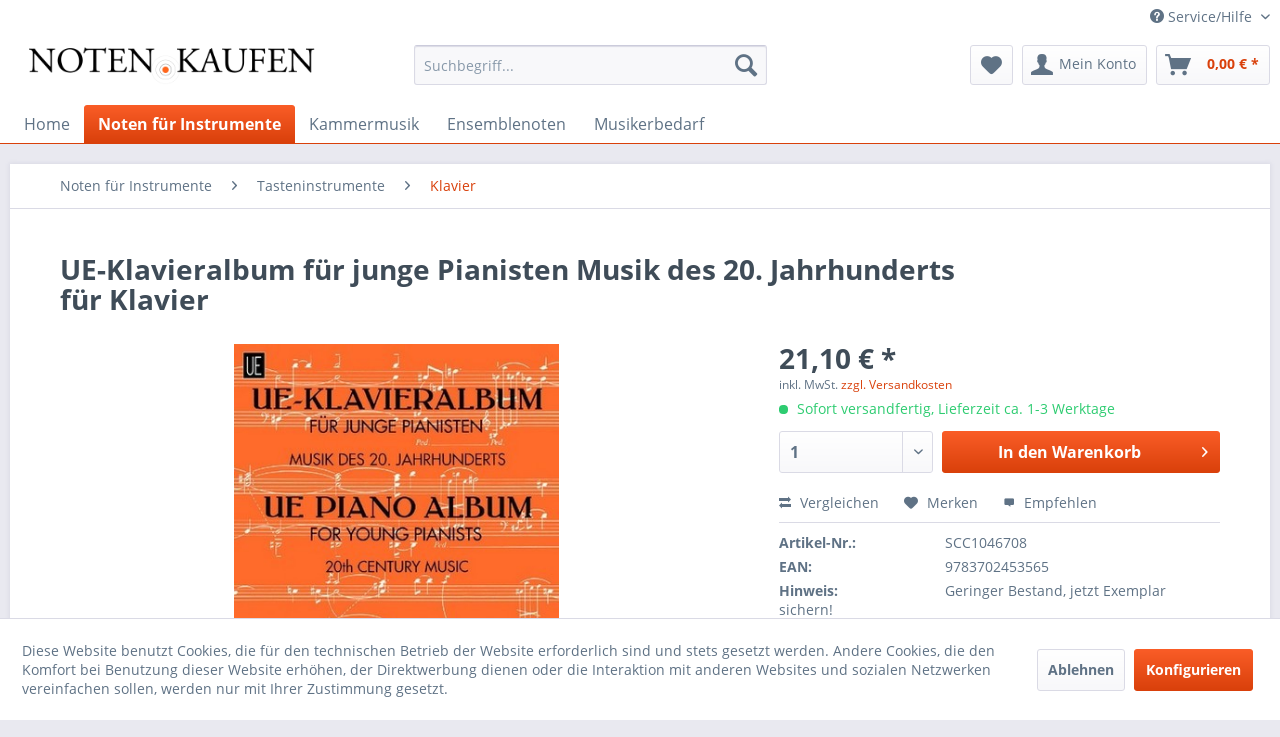

--- FILE ---
content_type: text/html; charset=UTF-8
request_url: https://noten.kaufen/artikel/ue-klavieralbum-fuer-junge-pianisten-musik-des-20.-jahrhunderts-fuer-klavier
body_size: 11982
content:
<!DOCTYPE html> <html class="no-js" lang="de" itemscope="itemscope" itemtype="https://schema.org/WebPage"> <head> <meta charset="utf-8"><script>window.dataLayer = window.dataLayer || [];</script><script>window.dataLayer.push({"ecommerce":{"detail":{"actionField":{"list":"Klavier"},"products":[{"name":"UE-Klavieralbum f\u00fcr junge Pianisten Musik des 20. Jahrhunderts f\u00fcr Klavier","id":"SCC1046708","price":"21.1","brand":"Universal Edition","category":"Klavier","variant":""}]},"currencyCode":"EUR"},"google_tag_params":{"ecomm_pagetype":"product","ecomm_prodid":"SCC1046708"}});</script><!-- WbmTagManager -->
<script>
(function(w,d,s,l,i){w[l]=w[l]||[];w[l].push({'gtm.start':new Date().getTime(),event:'gtm.js'});var f=d.getElementsByTagName(s)[0],j=d.createElement(s),dl=l!='dataLayer'?'&l='+l:'';j.async=true;j.src='https://www.googletagmanager.com/gtm.js?id='+i+dl+'';f.parentNode.insertBefore(j,f);})(window,document,'script','dataLayer','GTM-M6GJ955');
</script>
<!-- End WbmTagManager --> <meta name="author" content="" /> <meta name="robots" content="index,follow" /> <meta name="revisit-after" content="15 days" /> <meta name="keywords" content="op., klavierstuecke, nr., kleine, harp Roggenkamp, toene-, ii, v Ostinato Zwoelftonwerk Kubiniana Klavierstuecke, fuer, kinder, solche 5, peter, finger, arinuschka Aeolian, op.1, 16, notations Brin Nr., 2&amp;lt;, i-iv Varationen, gesundung" /> <meta name="description" content="Großer SALE &gt;&gt; bis zu 40% Rabatt auf Noten und Musikerbedarf! JETZT stöbern!" /> <meta property="og:type" content="product" /> <meta property="og:site_name" content="NOTEN.KAUFEN" /> <meta property="og:url" content="https://noten.kaufen/artikel/ue-klavieralbum-fuer-junge-pianisten-musik-des-20.-jahrhunderts-fuer-klavier" /> <meta property="og:title" content="UE-Klavieralbum für junge Pianisten Musik des 20. Jahrhunderts für Klavier" /> <meta property="og:description" content="6 kleine klavierstuecke op. 19 :nr.ii und vi 9 kleine klavierstuecke 7 klavierstuecke op. 11 Kinderstuecke 11 pezzi infantili : omaggio a…" /> <meta property="og:image" content="https://noten.kaufen/media/image/78/17/49/_050766427.jpg" /> <meta property="product:brand" content="Universal Edition" /> <meta property="product:price" content="21,10" /> <meta property="product:product_link" content="https://noten.kaufen/artikel/ue-klavieralbum-fuer-junge-pianisten-musik-des-20.-jahrhunderts-fuer-klavier" /> <meta name="twitter:card" content="product" /> <meta name="twitter:site" content="NOTEN.KAUFEN" /> <meta name="twitter:title" content="UE-Klavieralbum für junge Pianisten Musik des 20. Jahrhunderts für Klavier" /> <meta name="twitter:description" content="6 kleine klavierstuecke op. 19 :nr.ii und vi 9 kleine klavierstuecke 7 klavierstuecke op. 11 Kinderstuecke 11 pezzi infantili : omaggio a…" /> <meta name="twitter:image" content="https://noten.kaufen/media/image/78/17/49/_050766427.jpg" /> <meta itemprop="copyrightHolder" content="NOTEN.KAUFEN" /> <meta itemprop="copyrightYear" content="2014" /> <meta itemprop="isFamilyFriendly" content="True" /> <meta itemprop="image" content="https://noten.kaufen/media/image/04/a7/aa/NK-shoplogo.png" /> <meta name="viewport" content="width=device-width, initial-scale=1.0"> <meta name="mobile-web-app-capable" content="yes"> <meta name="apple-mobile-web-app-title" content="NOTEN.KAUFEN"> <meta name="apple-mobile-web-app-capable" content="yes"> <meta name="apple-mobile-web-app-status-bar-style" content="default"> <link rel="apple-touch-icon-precomposed" href="https://noten.kaufen/media/image/8b/4f/80/favicon-32x32.png"> <link rel="shortcut icon" href="https://noten.kaufen/media/image/8b/4f/80/favicon-32x32.png"> <meta name="msapplication-navbutton-color" content="#D9400B" /> <meta name="application-name" content="NOTEN.KAUFEN" /> <meta name="msapplication-starturl" content="https://noten.kaufen/" /> <meta name="msapplication-window" content="width=1024;height=768" /> <meta name="msapplication-TileImage" content="https://noten.kaufen/media/image/8b/4f/80/favicon-32x32.png"> <meta name="msapplication-TileColor" content="#D9400B"> <meta name="theme-color" content="#D9400B" /> <link rel="canonical" href="https://noten.kaufen/artikel/ue-klavieralbum-fuer-junge-pianisten-musik-des-20.-jahrhunderts-fuer-klavier" /> <title itemprop="name">UE-Klavieralbum für junge Pianisten Musik des 20. Jahrhunderts für Klavier | Klavier | Tasteninstrumente | Noten für Instrumente | NOTEN.KAUFEN</title> <link href="/web/cache/1747080305_297b886f3fbafa43cb4135d848084dfd.css" media="all" rel="stylesheet" type="text/css" /> </head> <body class="is--ctl-detail is--act-index" ><!-- WbmTagManager (noscript) -->
<noscript><iframe src="https://www.googletagmanager.com/ns.html?id=GTM-M6GJ955"
            height="0" width="0" style="display:none;visibility:hidden"></iframe></noscript>
<!-- End WbmTagManager (noscript) --> <div class="page-wrap"> <noscript class="noscript-main"> <div class="alert is--warning"> <div class="alert--icon"> <i class="icon--element icon--warning"></i> </div> <div class="alert--content"> Um NOTEN.KAUFEN in vollem Umfang nutzen zu k&ouml;nnen, empfehlen wir Ihnen Javascript in Ihrem Browser zu aktiveren. </div> </div> </noscript> <header class="header-main"> <div class="top-bar"> <div class="container block-group"> <nav class="top-bar--navigation block" role="menubar"> <div class="navigation--entry entry--compare is--hidden" role="menuitem" aria-haspopup="true" data-drop-down-menu="true"> </div> <div class="navigation--entry entry--service has--drop-down" role="menuitem" aria-haspopup="true" data-drop-down-menu="true"> <i class="icon--service"></i> Service/Hilfe <ul class="service--list is--rounded" role="menu"> <li class="service--entry" role="menuitem"> <a class="service--link" href="javascript:openCookieConsentManager()" title="Cookie-Einstellungen" > Cookie-Einstellungen </a> </li> <li class="service--entry" role="menuitem"> <a class="service--link" href="https://noten.kaufen/ueber-uns" title="Über uns" > Über uns </a> </li> <li class="service--entry" role="menuitem"> <a class="service--link" href="https://noten.kaufen/versand-und-zahlungsbedingungen" title="Versand und Zahlungsbedingungen" > Versand und Zahlungsbedingungen </a> </li> <li class="service--entry" role="menuitem"> <a class="service--link" href="https://noten.kaufen/widerrufsrecht" title="Widerrufsrecht" > Widerrufsrecht </a> </li> <li class="service--entry" role="menuitem"> <a class="service--link" href="https://noten.kaufen/datenschutz" title="Datenschutz" > Datenschutz </a> </li> <li class="service--entry" role="menuitem"> <a class="service--link" href="https://noten.kaufen/agb" title="AGB" > AGB </a> </li> <li class="service--entry" role="menuitem"> <a class="service--link" href="https://noten.kaufen/impressum" title="Impressum" > Impressum </a> </li> </ul> </div> </nav> </div> </div> <div class="container header--navigation"> <div class="logo-main block-group" role="banner"> <div class="logo--shop block"> <a class="logo--link" href="https://noten.kaufen/" title="NOTEN.KAUFEN - zur Startseite wechseln"> <picture> <source srcset="https://noten.kaufen/media/image/04/a7/aa/NK-shoplogo.png" media="(min-width: 78.75em)"> <source srcset="https://noten.kaufen/media/image/04/a7/aa/NK-shoplogo.png" media="(min-width: 64em)"> <source srcset="https://noten.kaufen/media/image/04/a7/aa/NK-shoplogo.png" media="(min-width: 48em)"> <img srcset="https://noten.kaufen/media/image/04/a7/aa/NK-shoplogo.png" alt="NOTEN.KAUFEN - zur Startseite wechseln" /> </picture> </a> </div> </div> <nav class="shop--navigation block-group"> <ul class="navigation--list block-group" role="menubar"> <li class="navigation--entry entry--menu-left" role="menuitem"> <a class="entry--link entry--trigger btn is--icon-left" href="#offcanvas--left" data-offcanvas="true" data-offCanvasSelector=".sidebar-main" aria-label="Menü"> <i class="icon--menu"></i> Menü </a> </li> <li class="navigation--entry entry--search" role="menuitem" data-search="true" aria-haspopup="true" data-minLength="3"> <a class="btn entry--link entry--trigger" href="#show-hide--search" title="Suche anzeigen / schließen" aria-label="Suche anzeigen / schließen"> <i class="icon--search"></i> <span class="search--display">Suchen</span> </a> <form action="/search" method="get" class="main-search--form"> <input type="search" name="sSearch" aria-label="Suchbegriff..." class="main-search--field" autocomplete="off" autocapitalize="off" placeholder="Suchbegriff..." maxlength="30" /> <button type="submit" class="main-search--button" aria-label="Suchen"> <i class="icon--search"></i> <span class="main-search--text">Suchen</span> </button> <div class="form--ajax-loader">&nbsp;</div> </form> <div class="main-search--results"></div> </li> <li class="navigation--entry entry--notepad" role="menuitem"> <a href="https://noten.kaufen/note" title="Merkzettel" aria-label="Merkzettel" class="btn"> <i class="icon--heart"></i> </a> </li> <li class="navigation--entry entry--account" role="menuitem" data-offcanvas="true" data-offCanvasSelector=".account--dropdown-navigation"> <a href="https://noten.kaufen/account" title="Mein Konto" aria-label="Mein Konto" class="btn is--icon-left entry--link account--link"> <i class="icon--account"></i> <span class="account--display"> Mein Konto </span> </a> </li> <li class="navigation--entry entry--cart" role="menuitem"> <a class="btn is--icon-left cart--link" href="https://noten.kaufen/checkout/cart" title="Warenkorb" aria-label="Warenkorb"> <span class="cart--display"> Warenkorb </span> <span class="badge is--primary is--minimal cart--quantity is--hidden">0</span> <i class="icon--basket"></i> <span class="cart--amount"> 0,00&nbsp;&euro; * </span> </a> <div class="ajax-loader">&nbsp;</div> </li> </ul> </nav> <div class="container--ajax-cart" data-collapse-cart="true" data-displayMode="offcanvas"></div> </div> </header> <nav class="navigation-main"> <div class="container" data-menu-scroller="true" data-listSelector=".navigation--list.container" data-viewPortSelector=".navigation--list-wrapper"> <div class="navigation--list-wrapper"> <ul class="navigation--list container" role="menubar" itemscope="itemscope" itemtype="https://schema.org/SiteNavigationElement"> <li class="navigation--entry is--home" role="menuitem"><a class="navigation--link is--first" href="https://noten.kaufen/" title="Home" aria-label="Home" itemprop="url"><span itemprop="name">Home</span></a></li><li class="navigation--entry is--active" role="menuitem"><a class="navigation--link is--active" href="https://noten.kaufen/noten-fuer-instrumente/" title="Noten für Instrumente" aria-label="Noten für Instrumente" itemprop="url"><span itemprop="name">Noten für Instrumente</span></a></li><li class="navigation--entry" role="menuitem"><a class="navigation--link" href="https://noten.kaufen/kammermusik/" title="Kammermusik" aria-label="Kammermusik" itemprop="url"><span itemprop="name">Kammermusik</span></a></li><li class="navigation--entry" role="menuitem"><a class="navigation--link" href="https://noten.kaufen/ensemblenoten/" title="Ensemblenoten" aria-label="Ensemblenoten" itemprop="url"><span itemprop="name">Ensemblenoten</span></a></li><li class="navigation--entry" role="menuitem"><a class="navigation--link" href="https://noten.kaufen/musikerbedarf/" title="Musikerbedarf" aria-label="Musikerbedarf" itemprop="url"><span itemprop="name">Musikerbedarf</span></a></li> </ul> </div> </div> </nav> <section class="content-main container block-group"> <nav class="content--breadcrumb block"> <ul class="breadcrumb--list" role="menu" itemscope itemtype="https://schema.org/BreadcrumbList"> <li role="menuitem" class="breadcrumb--entry" itemprop="itemListElement" itemscope itemtype="https://schema.org/ListItem"> <a class="breadcrumb--link" href="https://noten.kaufen/noten-fuer-instrumente/" title="Noten für Instrumente" itemprop="item"> <link itemprop="url" href="https://noten.kaufen/noten-fuer-instrumente/" /> <span class="breadcrumb--title" itemprop="name">Noten für Instrumente</span> </a> <meta itemprop="position" content="0" /> </li> <li role="none" class="breadcrumb--separator"> <i class="icon--arrow-right"></i> </li> <li role="menuitem" class="breadcrumb--entry" itemprop="itemListElement" itemscope itemtype="https://schema.org/ListItem"> <a class="breadcrumb--link" href="https://noten.kaufen/noten-fuer-instrumente/tasteninstrumente/" title="Tasteninstrumente" itemprop="item"> <link itemprop="url" href="https://noten.kaufen/noten-fuer-instrumente/tasteninstrumente/" /> <span class="breadcrumb--title" itemprop="name">Tasteninstrumente</span> </a> <meta itemprop="position" content="1" /> </li> <li role="none" class="breadcrumb--separator"> <i class="icon--arrow-right"></i> </li> <li role="menuitem" class="breadcrumb--entry is--active" itemprop="itemListElement" itemscope itemtype="https://schema.org/ListItem"> <a class="breadcrumb--link" href="https://noten.kaufen/noten-fuer-instrumente/tasteninstrumente/klavier/" title="Klavier" itemprop="item"> <link itemprop="url" href="https://noten.kaufen/noten-fuer-instrumente/tasteninstrumente/klavier/" /> <span class="breadcrumb--title" itemprop="name">Klavier</span> </a> <meta itemprop="position" content="2" /> </li> </ul> </nav> <div class="content-main--inner"> <div id='cookie-consent' class='off-canvas is--left block-transition' data-cookie-consent-manager='true'> <div class='cookie-consent--header cookie-consent--close'> Cookie-Einstellungen <i class="icon--arrow-right"></i> </div> <div class='cookie-consent--description'> Diese Website benutzt Cookies, die für den technischen Betrieb der Website erforderlich sind und stets gesetzt werden. Andere Cookies, die den Komfort bei Benutzung dieser Website erhöhen, der Direktwerbung dienen oder die Interaktion mit anderen Websites und sozialen Netzwerken vereinfachen sollen, werden nur mit Ihrer Zustimmung gesetzt. </div> <div class='cookie-consent--configuration'> <div class='cookie-consent--configuration-header'> <div class='cookie-consent--configuration-header-text'>Konfiguration</div> </div> <div class='cookie-consent--configuration-main'> <div class='cookie-consent--group'> <input type="hidden" class="cookie-consent--group-name" value="technical" /> <label class="cookie-consent--group-state cookie-consent--state-input cookie-consent--required"> <input type="checkbox" name="technical-state" class="cookie-consent--group-state-input" disabled="disabled" checked="checked"/> <span class="cookie-consent--state-input-element"></span> </label> <div class='cookie-consent--group-title' data-collapse-panel='true' data-contentSiblingSelector=".cookie-consent--group-container"> <div class="cookie-consent--group-title-label cookie-consent--state-label"> Technisch erforderlich </div> <span class="cookie-consent--group-arrow is-icon--right"> <i class="icon--arrow-right"></i> </span> </div> <div class='cookie-consent--group-container'> <div class='cookie-consent--group-description'> Diese Cookies sind für die Grundfunktionen des Shops notwendig. </div> <div class='cookie-consent--cookies-container'> <div class='cookie-consent--cookie'> <input type="hidden" class="cookie-consent--cookie-name" value="cookieDeclined" /> <label class="cookie-consent--cookie-state cookie-consent--state-input cookie-consent--required"> <input type="checkbox" name="cookieDeclined-state" class="cookie-consent--cookie-state-input" disabled="disabled" checked="checked" /> <span class="cookie-consent--state-input-element"></span> </label> <div class='cookie--label cookie-consent--state-label'> "Alle Cookies ablehnen" Cookie </div> </div> <div class='cookie-consent--cookie'> <input type="hidden" class="cookie-consent--cookie-name" value="allowCookie" /> <label class="cookie-consent--cookie-state cookie-consent--state-input cookie-consent--required"> <input type="checkbox" name="allowCookie-state" class="cookie-consent--cookie-state-input" disabled="disabled" checked="checked" /> <span class="cookie-consent--state-input-element"></span> </label> <div class='cookie--label cookie-consent--state-label'> "Alle Cookies annehmen" Cookie </div> </div> <div class='cookie-consent--cookie'> <input type="hidden" class="cookie-consent--cookie-name" value="shop" /> <label class="cookie-consent--cookie-state cookie-consent--state-input cookie-consent--required"> <input type="checkbox" name="shop-state" class="cookie-consent--cookie-state-input" disabled="disabled" checked="checked" /> <span class="cookie-consent--state-input-element"></span> </label> <div class='cookie--label cookie-consent--state-label'> Ausgewählter Shop </div> </div> <div class='cookie-consent--cookie'> <input type="hidden" class="cookie-consent--cookie-name" value="csrf_token" /> <label class="cookie-consent--cookie-state cookie-consent--state-input cookie-consent--required"> <input type="checkbox" name="csrf_token-state" class="cookie-consent--cookie-state-input" disabled="disabled" checked="checked" /> <span class="cookie-consent--state-input-element"></span> </label> <div class='cookie--label cookie-consent--state-label'> CSRF-Token </div> </div> <div class='cookie-consent--cookie'> <input type="hidden" class="cookie-consent--cookie-name" value="cookiePreferences" /> <label class="cookie-consent--cookie-state cookie-consent--state-input cookie-consent--required"> <input type="checkbox" name="cookiePreferences-state" class="cookie-consent--cookie-state-input" disabled="disabled" checked="checked" /> <span class="cookie-consent--state-input-element"></span> </label> <div class='cookie--label cookie-consent--state-label'> Cookie-Einstellungen </div> </div> <div class='cookie-consent--cookie'> <input type="hidden" class="cookie-consent--cookie-name" value="x-cache-context-hash" /> <label class="cookie-consent--cookie-state cookie-consent--state-input cookie-consent--required"> <input type="checkbox" name="x-cache-context-hash-state" class="cookie-consent--cookie-state-input" disabled="disabled" checked="checked" /> <span class="cookie-consent--state-input-element"></span> </label> <div class='cookie--label cookie-consent--state-label'> Individuelle Preise </div> </div> <div class='cookie-consent--cookie'> <input type="hidden" class="cookie-consent--cookie-name" value="nocache" /> <label class="cookie-consent--cookie-state cookie-consent--state-input cookie-consent--required"> <input type="checkbox" name="nocache-state" class="cookie-consent--cookie-state-input" disabled="disabled" checked="checked" /> <span class="cookie-consent--state-input-element"></span> </label> <div class='cookie--label cookie-consent--state-label'> Kundenspezifisches Caching </div> </div> <div class='cookie-consent--cookie'> <input type="hidden" class="cookie-consent--cookie-name" value="paypal-cookies" /> <label class="cookie-consent--cookie-state cookie-consent--state-input cookie-consent--required"> <input type="checkbox" name="paypal-cookies-state" class="cookie-consent--cookie-state-input" disabled="disabled" checked="checked" /> <span class="cookie-consent--state-input-element"></span> </label> <div class='cookie--label cookie-consent--state-label'> PayPal-Zahlungen </div> </div> <div class='cookie-consent--cookie'> <input type="hidden" class="cookie-consent--cookie-name" value="session" /> <label class="cookie-consent--cookie-state cookie-consent--state-input cookie-consent--required"> <input type="checkbox" name="session-state" class="cookie-consent--cookie-state-input" disabled="disabled" checked="checked" /> <span class="cookie-consent--state-input-element"></span> </label> <div class='cookie--label cookie-consent--state-label'> Session </div> </div> <div class='cookie-consent--cookie'> <input type="hidden" class="cookie-consent--cookie-name" value="currency" /> <label class="cookie-consent--cookie-state cookie-consent--state-input cookie-consent--required"> <input type="checkbox" name="currency-state" class="cookie-consent--cookie-state-input" disabled="disabled" checked="checked" /> <span class="cookie-consent--state-input-element"></span> </label> <div class='cookie--label cookie-consent--state-label'> Währungswechsel </div> </div> </div> </div> </div> <div class='cookie-consent--group'> <input type="hidden" class="cookie-consent--group-name" value="comfort" /> <label class="cookie-consent--group-state cookie-consent--state-input"> <input type="checkbox" name="comfort-state" class="cookie-consent--group-state-input"/> <span class="cookie-consent--state-input-element"></span> </label> <div class='cookie-consent--group-title' data-collapse-panel='true' data-contentSiblingSelector=".cookie-consent--group-container"> <div class="cookie-consent--group-title-label cookie-consent--state-label"> Komfortfunktionen </div> <span class="cookie-consent--group-arrow is-icon--right"> <i class="icon--arrow-right"></i> </span> </div> <div class='cookie-consent--group-container'> <div class='cookie-consent--group-description'> Diese Cookies werden genutzt um das Einkaufserlebnis noch ansprechender zu gestalten, beispielsweise für die Wiedererkennung des Besuchers. </div> <div class='cookie-consent--cookies-container'> <div class='cookie-consent--cookie'> <input type="hidden" class="cookie-consent--cookie-name" value="sUniqueID" /> <label class="cookie-consent--cookie-state cookie-consent--state-input"> <input type="checkbox" name="sUniqueID-state" class="cookie-consent--cookie-state-input" /> <span class="cookie-consent--state-input-element"></span> </label> <div class='cookie--label cookie-consent--state-label'> Merkzettel </div> </div> </div> </div> </div> <div class='cookie-consent--group'> <input type="hidden" class="cookie-consent--group-name" value="statistics" /> <label class="cookie-consent--group-state cookie-consent--state-input"> <input type="checkbox" name="statistics-state" class="cookie-consent--group-state-input"/> <span class="cookie-consent--state-input-element"></span> </label> <div class='cookie-consent--group-title' data-collapse-panel='true' data-contentSiblingSelector=".cookie-consent--group-container"> <div class="cookie-consent--group-title-label cookie-consent--state-label"> Statistik & Tracking </div> <span class="cookie-consent--group-arrow is-icon--right"> <i class="icon--arrow-right"></i> </span> </div> <div class='cookie-consent--group-container'> <div class='cookie-consent--cookies-container'> <div class='cookie-consent--cookie'> <input type="hidden" class="cookie-consent--cookie-name" value="x-ua-device" /> <label class="cookie-consent--cookie-state cookie-consent--state-input"> <input type="checkbox" name="x-ua-device-state" class="cookie-consent--cookie-state-input" /> <span class="cookie-consent--state-input-element"></span> </label> <div class='cookie--label cookie-consent--state-label'> Endgeräteerkennung </div> </div> <div class='cookie-consent--cookie'> <input type="hidden" class="cookie-consent--cookie-name" value="partner" /> <label class="cookie-consent--cookie-state cookie-consent--state-input"> <input type="checkbox" name="partner-state" class="cookie-consent--cookie-state-input" /> <span class="cookie-consent--state-input-element"></span> </label> <div class='cookie--label cookie-consent--state-label'> Partnerprogramm </div> </div> </div> </div> </div> </div> </div> <div class="cookie-consent--save"> <input class="cookie-consent--save-button btn is--primary" type="button" value="Einstellungen speichern" /> </div> </div> <aside class="sidebar-main off-canvas"> <div class="navigation--smartphone"> <ul class="navigation--list "> <li class="navigation--entry entry--close-off-canvas"> <a href="#close-categories-menu" title="Menü schließen" class="navigation--link"> Menü schließen <i class="icon--arrow-right"></i> </a> </li> </ul> <div class="mobile--switches"> </div> </div> <div class="sidebar--categories-wrapper" data-subcategory-nav="true" data-mainCategoryId="5" data-categoryId="62" data-fetchUrl="/widgets/listing/getCategory/categoryId/62"> <div class="categories--headline navigation--headline"> Kategorien </div> <div class="sidebar--categories-navigation"> <ul class="sidebar--navigation categories--navigation navigation--list is--drop-down is--level0 is--rounded" role="menu"> <li class="navigation--entry is--active has--sub-categories has--sub-children" role="menuitem"> <a class="navigation--link is--active has--sub-categories link--go-forward" href="https://noten.kaufen/noten-fuer-instrumente/" data-categoryId="8" data-fetchUrl="/widgets/listing/getCategory/categoryId/8" title="Noten für Instrumente" > Noten für Instrumente <span class="is--icon-right"> <i class="icon--arrow-right"></i> </span> </a> <ul class="sidebar--navigation categories--navigation navigation--list is--level1 is--rounded" role="menu"> <li class="navigation--entry" role="menuitem"> <a class="navigation--link" href="https://noten.kaufen/noten-fuer-instrumente/gesang/" data-categoryId="12" data-fetchUrl="/widgets/listing/getCategory/categoryId/12" title="Gesang" > Gesang </a> </li> <li class="navigation--entry" role="menuitem"> <a class="navigation--link" href="https://noten.kaufen/noten-fuer-instrumente/liederbuecher/" data-categoryId="13" data-fetchUrl="/widgets/listing/getCategory/categoryId/13" title="Liederbücher" > Liederbücher </a> </li> <li class="navigation--entry has--sub-children" role="menuitem"> <a class="navigation--link link--go-forward" href="https://noten.kaufen/noten-fuer-instrumente/holzblasinstrumente/" data-categoryId="14" data-fetchUrl="/widgets/listing/getCategory/categoryId/14" title="Holzblasinstrumente" > Holzblasinstrumente <span class="is--icon-right"> <i class="icon--arrow-right"></i> </span> </a> </li> <li class="navigation--entry has--sub-children" role="menuitem"> <a class="navigation--link link--go-forward" href="https://noten.kaufen/noten-fuer-instrumente/blechblasinstrumente/" data-categoryId="15" data-fetchUrl="/widgets/listing/getCategory/categoryId/15" title="Blechblasinstrumente" > Blechblasinstrumente <span class="is--icon-right"> <i class="icon--arrow-right"></i> </span> </a> </li> <li class="navigation--entry is--active has--sub-categories has--sub-children" role="menuitem"> <a class="navigation--link is--active has--sub-categories link--go-forward" href="https://noten.kaufen/noten-fuer-instrumente/tasteninstrumente/" data-categoryId="16" data-fetchUrl="/widgets/listing/getCategory/categoryId/16" title="Tasteninstrumente" > Tasteninstrumente <span class="is--icon-right"> <i class="icon--arrow-right"></i> </span> </a> <ul class="sidebar--navigation categories--navigation navigation--list is--level2 navigation--level-high is--rounded" role="menu"> <li class="navigation--entry is--active" role="menuitem"> <a class="navigation--link is--active" href="https://noten.kaufen/noten-fuer-instrumente/tasteninstrumente/klavier/" data-categoryId="62" data-fetchUrl="/widgets/listing/getCategory/categoryId/62" title="Klavier" > Klavier </a> </li> <li class="navigation--entry" role="menuitem"> <a class="navigation--link" href="https://noten.kaufen/noten-fuer-instrumente/tasteninstrumente/cembalo/" data-categoryId="63" data-fetchUrl="/widgets/listing/getCategory/categoryId/63" title="Cembalo" > Cembalo </a> </li> <li class="navigation--entry" role="menuitem"> <a class="navigation--link" href="https://noten.kaufen/noten-fuer-instrumente/tasteninstrumente/orgel/" data-categoryId="64" data-fetchUrl="/widgets/listing/getCategory/categoryId/64" title="Orgel" > Orgel </a> </li> <li class="navigation--entry" role="menuitem"> <a class="navigation--link" href="https://noten.kaufen/noten-fuer-instrumente/tasteninstrumente/orgel-elektrisch-und-digital/" data-categoryId="65" data-fetchUrl="/widgets/listing/getCategory/categoryId/65" title="Orgel elektrisch und digital" > Orgel elektrisch und digital </a> </li> <li class="navigation--entry" role="menuitem"> <a class="navigation--link" href="https://noten.kaufen/noten-fuer-instrumente/tasteninstrumente/harmonium/" data-categoryId="66" data-fetchUrl="/widgets/listing/getCategory/categoryId/66" title="Harmonium" > Harmonium </a> </li> <li class="navigation--entry" role="menuitem"> <a class="navigation--link" href="https://noten.kaufen/noten-fuer-instrumente/tasteninstrumente/keyboard/" data-categoryId="67" data-fetchUrl="/widgets/listing/getCategory/categoryId/67" title="Keyboard" > Keyboard </a> </li> <li class="navigation--entry" role="menuitem"> <a class="navigation--link" href="https://noten.kaufen/noten-fuer-instrumente/tasteninstrumente/akkordeon/" data-categoryId="68" data-fetchUrl="/widgets/listing/getCategory/categoryId/68" title="Akkordeon" > Akkordeon </a> </li> <li class="navigation--entry" role="menuitem"> <a class="navigation--link" href="https://noten.kaufen/noten-fuer-instrumente/tasteninstrumente/handharmonika/" data-categoryId="69" data-fetchUrl="/widgets/listing/getCategory/categoryId/69" title="Handharmonika" > Handharmonika </a> </li> <li class="navigation--entry" role="menuitem"> <a class="navigation--link" href="https://noten.kaufen/noten-fuer-instrumente/tasteninstrumente/sonstige-tasteninstrumente/" data-categoryId="70" data-fetchUrl="/widgets/listing/getCategory/categoryId/70" title="sonstige Tasteninstrumente" > sonstige Tasteninstrumente </a> </li> </ul> </li> <li class="navigation--entry has--sub-children" role="menuitem"> <a class="navigation--link link--go-forward" href="https://noten.kaufen/noten-fuer-instrumente/streichinstrumente/" data-categoryId="17" data-fetchUrl="/widgets/listing/getCategory/categoryId/17" title="Streichinstrumente" > Streichinstrumente <span class="is--icon-right"> <i class="icon--arrow-right"></i> </span> </a> </li> <li class="navigation--entry has--sub-children" role="menuitem"> <a class="navigation--link link--go-forward" href="https://noten.kaufen/noten-fuer-instrumente/zupfinstrumente/" data-categoryId="18" data-fetchUrl="/widgets/listing/getCategory/categoryId/18" title="Zupfinstrumente" > Zupfinstrumente <span class="is--icon-right"> <i class="icon--arrow-right"></i> </span> </a> </li> <li class="navigation--entry has--sub-children" role="menuitem"> <a class="navigation--link link--go-forward" href="https://noten.kaufen/noten-fuer-instrumente/schlagzeug-und-percussion/" data-categoryId="19" data-fetchUrl="/widgets/listing/getCategory/categoryId/19" title="Schlagzeug und Percussion" > Schlagzeug und Percussion <span class="is--icon-right"> <i class="icon--arrow-right"></i> </span> </a> </li> <li class="navigation--entry" role="menuitem"> <a class="navigation--link" href="https://noten.kaufen/noten-fuer-instrumente/sonstige-instrumente/" data-categoryId="20" data-fetchUrl="/widgets/listing/getCategory/categoryId/20" title="sonstige Instrumente" > sonstige Instrumente </a> </li> </ul> </li> <li class="navigation--entry has--sub-children" role="menuitem"> <a class="navigation--link link--go-forward" href="https://noten.kaufen/kammermusik/" data-categoryId="9" data-fetchUrl="/widgets/listing/getCategory/categoryId/9" title="Kammermusik" > Kammermusik <span class="is--icon-right"> <i class="icon--arrow-right"></i> </span> </a> </li> <li class="navigation--entry has--sub-children" role="menuitem"> <a class="navigation--link link--go-forward" href="https://noten.kaufen/ensemblenoten/" data-categoryId="10" data-fetchUrl="/widgets/listing/getCategory/categoryId/10" title="Ensemblenoten" > Ensemblenoten <span class="is--icon-right"> <i class="icon--arrow-right"></i> </span> </a> </li> <li class="navigation--entry has--sub-children" role="menuitem"> <a class="navigation--link link--go-forward" href="https://noten.kaufen/musikerbedarf/" data-categoryId="11" data-fetchUrl="/widgets/listing/getCategory/categoryId/11" title="Musikerbedarf" > Musikerbedarf <span class="is--icon-right"> <i class="icon--arrow-right"></i> </span> </a> </li> </ul> </div> <div class="shop-sites--container is--rounded"> <div class="shop-sites--headline navigation--headline"> Informationen </div> <ul class="shop-sites--navigation sidebar--navigation navigation--list is--drop-down is--level0" role="menu"> <li class="navigation--entry" role="menuitem"> <a class="navigation--link" href="javascript:openCookieConsentManager()" title="Cookie-Einstellungen" data-categoryId="46" data-fetchUrl="/widgets/listing/getCustomPage/pageId/46" > Cookie-Einstellungen </a> </li> <li class="navigation--entry" role="menuitem"> <a class="navigation--link" href="https://noten.kaufen/ueber-uns" title="Über uns" data-categoryId="9" data-fetchUrl="/widgets/listing/getCustomPage/pageId/9" > Über uns </a> </li> <li class="navigation--entry" role="menuitem"> <a class="navigation--link" href="https://noten.kaufen/versand-und-zahlungsbedingungen" title="Versand und Zahlungsbedingungen" data-categoryId="6" data-fetchUrl="/widgets/listing/getCustomPage/pageId/6" > Versand und Zahlungsbedingungen </a> </li> <li class="navigation--entry" role="menuitem"> <a class="navigation--link" href="https://noten.kaufen/widerrufsrecht" title="Widerrufsrecht" data-categoryId="8" data-fetchUrl="/widgets/listing/getCustomPage/pageId/8" > Widerrufsrecht </a> </li> <li class="navigation--entry" role="menuitem"> <a class="navigation--link" href="https://noten.kaufen/datenschutz" title="Datenschutz" data-categoryId="7" data-fetchUrl="/widgets/listing/getCustomPage/pageId/7" > Datenschutz </a> </li> <li class="navigation--entry" role="menuitem"> <a class="navigation--link" href="https://noten.kaufen/agb" title="AGB" data-categoryId="4" data-fetchUrl="/widgets/listing/getCustomPage/pageId/4" > AGB </a> </li> <li class="navigation--entry" role="menuitem"> <a class="navigation--link" href="https://noten.kaufen/impressum" title="Impressum" data-categoryId="3" data-fetchUrl="/widgets/listing/getCustomPage/pageId/3" > Impressum </a> </li> </ul> </div> <div class="panel is--rounded paypal--sidebar"> <div class="panel--body is--wide paypal--sidebar-inner"> <a href="https://www.paypal.com/de/webapps/mpp/personal" target="_blank" title="PayPal - Schnell und sicher bezahlen" rel="nofollow noopener"> <img class="logo--image" src="/custom/plugins/SwagPaymentPayPalUnified/Resources/views/frontend/_public/src/img/sidebar-paypal-generic.png" alt="PayPal - Schnell und sicher bezahlen"/> </a> </div> </div> </div> </aside> <div class="content--wrapper"> <div class="content product--details" itemscope itemtype="https://schema.org/Product" data-ajax-wishlist="true" data-compare-ajax="true" data-ajax-variants-container="true"> <header class="product--header"> <div class="product--info"> <h1 class="product--title" itemprop="name"> UE-Klavieralbum für junge Pianisten Musik des 20. Jahrhunderts für Klavier </h1> <meta itemprop="gtin13" content="9783702453565"/> </div> </header> <div class="product--detail-upper block-group"> <div class="product--image-container image-slider product--image-zoom" data-image-slider="true" data-image-gallery="true" data-maxZoom="0" data-thumbnails=".image--thumbnails" > <div class="image-slider--container no--thumbnails"> <div class="image-slider--slide"> <div class="image--box image-slider--item"> <span class="image--element" data-img-large="https://noten.kaufen/media/image/40/d4/7e/_050766427_1280x1280.jpg" data-img-small="https://noten.kaufen/media/image/31/4b/a5/_050766427_200x200.jpg" data-img-original="https://noten.kaufen/media/image/78/17/49/_050766427.jpg" data-alt="UE-Klavieralbum für junge Pianisten Musik des 20. Jahrhunderts für Klavier"> <span class="image--media"> <img srcset="https://noten.kaufen/media/image/3a/04/32/_050766427_600x600.jpg, https://noten.kaufen/media/image/08/82/27/_050766427_600x600@2x.jpg 2x" src="https://noten.kaufen/media/image/3a/04/32/_050766427_600x600.jpg" alt="UE-Klavieralbum für junge Pianisten Musik des 20. Jahrhunderts für Klavier" itemprop="image" /> </span> </span> </div> </div> </div> </div> <div class="product--buybox block"> <meta itemprop="brand" content="Universal Edition"/> <div itemprop="offers" itemscope itemtype="https://schema.org/Offer" class="buybox--inner"> <meta itemprop="priceCurrency" content="EUR"/> <span itemprop="priceSpecification" itemscope itemtype="https://schema.org/PriceSpecification"> <meta itemprop="valueAddedTaxIncluded" content="true"/> </span> <meta itemprop="url" content="https://noten.kaufen/artikel/ue-klavieralbum-fuer-junge-pianisten-musik-des-20.-jahrhunderts-fuer-klavier"/> <div class="product--price price--default"> <span class="price--content content--default"> <meta itemprop="price" content="21.10"> 21,10&nbsp;&euro; * </span> </div> <p class="product--tax" data-content="" data-modalbox="true" data-targetSelector="a" data-mode="ajax"> inkl. MwSt. <a title="Versandkosten" href="https://noten.kaufen/versand-und-zahlungsbedingungen" style="text-decoration:underline">zzgl. Versandkosten</a> </p> <div class="product--delivery"> <link itemprop="availability" href="https://schema.org/InStock" /> <p class="delivery--information"> <span class="delivery--text delivery--text-available"> <i class="delivery--status-icon delivery--status-available"></i> Sofort versandfertig, Lieferzeit ca. 1-3 Werktage </span> </p> </div> <div class="product--configurator"> </div> <form name="sAddToBasket" method="post" action="https://noten.kaufen/checkout/addArticle" class="buybox--form" data-add-article="true" data-eventName="submit" data-showModal="false" data-addArticleUrl="https://noten.kaufen/checkout/ajaxAddArticleCart"> <input type="hidden" name="sActionIdentifier" value=""/> <input type="hidden" name="sAddAccessories" id="sAddAccessories" value=""/> <input type="hidden" name="sAdd" value="SCC1046708"/> <div class="buybox--button-container block-group"> <div class="buybox--quantity block"> <div class="select-field"> <select id="sQuantity" name="sQuantity" class="quantity--select"> <option value="1">1</option> </select> </div> </div> <button class="buybox--button block btn is--primary is--icon-right is--center is--large" name="In den Warenkorb"> <span class="buy-btn--cart-add">In den</span> <span class="buy-btn--cart-text">Warenkorb</span> <i class="icon--arrow-right"></i> </button> <div class="paypal-unified-ec--outer-button-container"> <div class="paypal-unified-ec--button-container right" data-paypalUnifiedEcButton="true" data-clientId="ATRly4yNmnXO0y_wSGPv500OEkQwUgLig94xo62HNEkv7iqzn30u5x5YF5rWyoB-uWpzzi9j25ea3HWs" data-currency="EUR" data-paypalIntent="CAPTURE" data-createOrderUrl="https://noten.kaufen/widgets/PaypalUnifiedV2ExpressCheckout/createOrder" data-onApproveUrl="https://noten.kaufen/widgets/PaypalUnifiedV2ExpressCheckout/onApprove" data-confirmUrl="https://noten.kaufen/Checkout/confirm" data-color="gold" data-shape="rect" data-size="medium" data-locale="de_DE" data-productNumber="SCC1046708" data-buyProductDirectly="true" data-riskManagementMatchedProducts='' data-esdProducts='' data-communicationErrorMessage="Während der Kommunikation mit dem Zahlungsanbieter ist ein Fehler aufgetreten, bitte versuchen Sie es später erneut." data-communicationErrorTitle="Es ist ein Fehler aufgetreten" > </div> </div> </div> </form> <nav class="product--actions"> <form action="https://noten.kaufen/compare/add_article/articleID/88" method="post" class="action--form"> <button type="submit" data-product-compare-add="true" title="Vergleichen" class="action--link action--compare"> <i class="icon--compare"></i> Vergleichen </button> </form> <form action="https://noten.kaufen/note/add/ordernumber/SCC1046708" method="post" class="action--form"> <button type="submit" class="action--link link--notepad" title="Auf den Merkzettel" data-ajaxUrl="https://noten.kaufen/note/ajaxAdd/ordernumber/SCC1046708" data-text="Gemerkt"> <i class="icon--heart"></i> <span class="action--text">Merken</span> </button> </form> <a href="https://noten.kaufen/tellafriend/index/sArticle/88" rel="nofollow" title="Artikel weiterempfehlen" class="action--link link--tell-a-friend"> <i class="icon--comment"></i> Empfehlen </a> </nav> </div> <ul class="product--base-info list--unstyled"> <li class="base-info--entry entry--sku"> <strong class="entry--label"> Artikel-Nr.: </strong> <meta itemprop="productID" content="88"/> <span class="entry--content" itemprop="sku"> SCC1046708 </span> </li> <li class="base-info--entry entry-attribute"> <strong class="entry--label"> EAN: </strong> <span class="entry--content"> 9783702453565 </span> </li> <li class="base-info--entry entry-attribute"> <strong class="entry--label"> Hinweis: </strong> <span class="entry--content"> Geringer Bestand, jetzt Exemplar sichern! </span> </li> </ul> </div> </div> <div class="tab-menu--product"> <div class="tab--navigation"> <a href="#" class="tab--link" title="Beschreibung" data-tabName="description">Beschreibung</a> </div> <div class="tab--container-list"> <div class="tab--container"> <div class="tab--header"> <a href="#" class="tab--title" title="Beschreibung">Beschreibung</a> </div> <div class="tab--preview"> 6 kleine klavierstuecke op. 19 :nr.ii und vi 9 kleine klavierstuecke 7 klavierstuecke op. 11...<a href="#" class="tab--link" title=" mehr"> mehr</a> </div> <div class="tab--content"> <div class="buttons--off-canvas"> <a href="#" title="Menü schließen" class="close--off-canvas"> <i class="icon--arrow-left"></i> Menü schließen </a> </div> <div class="content--description"> <div class="content--title"> Produktinformationen "UE-Klavieralbum für junge Pianisten Musik des 20. Jahrhunderts für Klavier" </div> <div class="product--description" itemprop="description"> <p>6 kleine klavierstuecke op. 19 :nr.ii und vi</p> <p>9 kleine klavierstuecke</p> <p>7 klavierstuecke op. 11</p> <p>Kinderstuecke</p> <p>11 pezzi infantili : omaggio a clementi</p> <p>5 epigramme op. 17 : nr. iv - nocturno</p> <p>8 preludes : nr.3</p> <p>4 moderne taenze op. 39 : tango</p> <p>Nachklangstudien op. 16 : nr. ii und v</p> <p>Ostinato</p> <p>Zwoelftonwerk</p> <p>Kubiniana</p> <p>Klavierstuecke fuer kinder oder solche</p> <p>5 toene- 5 finger op.1 : nr. 5</p> <p>Douze notations</p> <p>Brin</p> <p>Nr. 2< klavierstuecke i-iv</p> <p>Varationen zur gesundung von arinuschka</p> <p>Aeolian harp</p> <p>Roggenkamp, peter, ed</p> </div> <div class="product--properties panel has--border"> <table class="product--properties-table"> <tr class="product--properties-row"> <td class="product--properties-label is--bold">Autor(en):</td> <td class="product--properties-value">FiFo 2019, ohne Angabe</td> </tr> </table> </div> <div class="content--title"> Weiterführende Links zu "UE-Klavieralbum für junge Pianisten Musik des 20. Jahrhunderts für Klavier" </div> <ul class="content--list list--unstyled"> <li class="list--entry"> <a href="https://noten.kaufen/anfrage-formular?sInquiry=detail&sOrdernumber=SCC1046708" rel="nofollow" class="content--link link--contact" title="Fragen zum Artikel?"> <i class="icon--arrow-right"></i> Fragen zum Artikel? </a> </li> <li class="list--entry"> <a href="https://noten.kaufen/universal-edition/" target="_parent" class="content--link link--supplier" title="Weitere Artikel von Universal Edition"> <i class="icon--arrow-right"></i> Weitere Artikel von Universal Edition </a> </li> </ul> <div class="content--title"> Unser Kommentar zu "UE-Klavieralbum für junge Pianisten Musik des 20. Jahrhunderts für Klavier" </div> <blockquote class="content--quote">Rabattierte Artikel können geringe Lagerspuren oder Abnutzungen aufweisen!</blockquote> </div> </div> </div> </div> </div> <div class="tab-menu--cross-selling"> <div class="tab--navigation"> <a href="#content--customer-viewed" title="Kunden haben sich ebenfalls angesehen" class="tab--link">Kunden haben sich ebenfalls angesehen</a> </div> <div class="tab--container-list"> <div class="tab--container" data-tab-id="alsoviewed"> <div class="tab--header"> <a href="#" class="tab--title" title="Kunden haben sich ebenfalls angesehen">Kunden haben sich ebenfalls angesehen</a> </div> <div class="tab--content content--also-viewed"> </div> </div> </div> </div> </div> </div> <div class="last-seen-products is--hidden" data-last-seen-products="true" data-productLimit="5"> <div class="last-seen-products--title"> Zuletzt angesehen </div> <div class="last-seen-products--slider product-slider" data-product-slider="true"> <div class="last-seen-products--container product-slider--container"></div> </div> </div> </div> </section> <footer class="footer-main"> <div class="container"> <div class="footer--columns block-group"> <div class="footer--column column--hotline is--first block"> <div class="column--headline">Service Hotline</div> <div class="column--content"> <p class="column--desc">Telefonische Unterst&uuml;tzung und Beratung unter:<br /><br /><a href="tel:+4939861699699" class="footer--phone-link">+49(0)39861 699-699</a><br/>Mo-Fr, 11:00 - 13:00 Uhr</p> </div> </div> <div class="footer--column column--menu block"> <div class="column--headline">Shop Service</div> <nav class="column--navigation column--content"> <ul class="navigation--list" role="menu"> <li class="navigation--entry" role="menuitem"> <a class="navigation--link" href="https://noten.kaufen/versand-und-zahlungsbedingungen" title="Versand und Zahlungsbedingungen"> Versand und Zahlungsbedingungen </a> </li> <li class="navigation--entry" role="menuitem"> <a class="navigation--link" href="https://noten.kaufen/widerrufsrecht" title="Widerrufsrecht"> Widerrufsrecht </a> </li> <li class="navigation--entry" role="menuitem"> <a class="navigation--link" href="https://noten.kaufen/widerrufsformular" title="Widerrufsformular"> Widerrufsformular </a> </li> <li class="navigation--entry" role="menuitem"> <a class="navigation--link" href="https://noten.kaufen/agb" title="AGB"> AGB </a> </li> </ul> </nav> </div> <div class="footer--column column--menu block"> <div class="column--headline">Informationen</div> <nav class="column--navigation column--content"> <ul class="navigation--list" role="menu"> <li class="navigation--entry" role="menuitem"> <a class="navigation--link" href="javascript:openCookieConsentManager()" title="Cookie-Einstellungen"> Cookie-Einstellungen </a> </li> <li class="navigation--entry" role="menuitem"> <a class="navigation--link" href="https://noten.kaufen/ueber-uns" title="Über uns"> Über uns </a> </li> <li class="navigation--entry" role="menuitem"> <a class="navigation--link" href="https://noten.kaufen/datenschutz" title="Datenschutz"> Datenschutz </a> </li> <li class="navigation--entry" role="menuitem"> <a class="navigation--link" href="https://noten.kaufen/impressum" title="Impressum"> Impressum </a> </li> </ul> </nav> </div> <div class="footer--column column--newsletter is--last block"> <div class="column--headline">Newsletter</div> <div class="column--content" data-newsletter="true"> <p class="column--desc"> Abonnieren Sie den kostenlosen Newsletter und verpassen Sie keine Neuigkeit oder Aktion mehr von NOTEN.KAUFEN. </p> <form class="newsletter--form" action="https://noten.kaufen/newsletter" method="post"> <input type="hidden" value="1" name="subscribeToNewsletter" /> <div class="content"> <input type="email" aria-label="Ihre E-Mail Adresse" name="newsletter" class="newsletter--field" placeholder="Ihre E-Mail Adresse" /> <button type="submit" aria-label="Newsletter abonnieren" class="newsletter--button btn"> <i class="icon--mail"></i> <span class="button--text">Newsletter abonnieren</span> </button> </div> <p class="privacy-information block-group"> Ich habe die <a title="Datenschutzbestimmungen" href="https://noten.kaufen/datenschutz" target="_blank">Datenschutzbestimmungen</a> zur Kenntnis genommen. </p> </form> </div> </div> </div> <div class="footer--bottom"> <div class="footer--vat-info"> <p class="vat-info--text"> * Alle Preise inkl. gesetzl. Mehrwertsteuer zzgl. <a title="Versandkosten" href="https://noten.kaufen/versand-und-zahlungsbedingungen">Versandkosten</a> und ggf. Nachnahmegebühren, wenn nicht anders beschrieben </p> </div> <div class="container footer-minimal"> <div class="footer--service-menu"> <ul class="service--list is--rounded" role="menu"> <li class="service--entry" role="menuitem"> <a class="service--link" href="javascript:openCookieConsentManager()" title="Cookie-Einstellungen" > Cookie-Einstellungen </a> </li> <li class="service--entry" role="menuitem"> <a class="service--link" href="https://noten.kaufen/ueber-uns" title="Über uns" > Über uns </a> </li> <li class="service--entry" role="menuitem"> <a class="service--link" href="https://noten.kaufen/versand-und-zahlungsbedingungen" title="Versand und Zahlungsbedingungen" > Versand und Zahlungsbedingungen </a> </li> <li class="service--entry" role="menuitem"> <a class="service--link" href="https://noten.kaufen/widerrufsrecht" title="Widerrufsrecht" > Widerrufsrecht </a> </li> <li class="service--entry" role="menuitem"> <a class="service--link" href="https://noten.kaufen/datenschutz" title="Datenschutz" > Datenschutz </a> </li> <li class="service--entry" role="menuitem"> <a class="service--link" href="https://noten.kaufen/agb" title="AGB" > AGB </a> </li> <li class="service--entry" role="menuitem"> <a class="service--link" href="https://noten.kaufen/impressum" title="Impressum" > Impressum </a> </li> </ul> </div> </div> <div class="footer--vat-info copyright"> <p class="vat-info--text"> <p>Mit freundlicher Unterst&uuml;tzung von <a href="https://uckermark.consulting" target="_blank" rel="nofollow noopener">UCKERMARK.consulting</a></p> <p>&copy; 2020 Scoreconomy GmbH</p> </p> </div> </div> </div> </footer> </div> <div class="page-wrap--cookie-permission is--hidden" data-cookie-permission="true" data-urlPrefix="https://noten.kaufen/" data-title="Cookie-Richtlinien" data-shopId="1"> <div class="cookie-permission--container cookie-mode--1"> <div class="cookie-permission--content"> Diese Website benutzt Cookies, die für den technischen Betrieb der Website erforderlich sind und stets gesetzt werden. Andere Cookies, die den Komfort bei Benutzung dieser Website erhöhen, der Direktwerbung dienen oder die Interaktion mit anderen Websites und sozialen Netzwerken vereinfachen sollen, werden nur mit Ihrer Zustimmung gesetzt. </div> <div class="cookie-permission--button"> <a href="#" class="cookie-permission--decline-button btn is--large is--center"> Ablehnen </a> <a href="#" class="cookie-permission--configure-button btn is--primary is--large is--center" data-openConsentManager="true"> Konfigurieren </a> </div> </div> </div> <script id="footer--js-inline">
var timeNow = 1769113516;
var secureShop = true;
var asyncCallbacks = [];
document.asyncReady = function (callback) {
asyncCallbacks.push(callback);
};
var controller = controller || {"home":"https:\/\/noten.kaufen\/","vat_check_enabled":"","vat_check_required":"","register":"https:\/\/noten.kaufen\/register","checkout":"https:\/\/noten.kaufen\/checkout","ajax_search":"https:\/\/noten.kaufen\/ajax_search","ajax_cart":"https:\/\/noten.kaufen\/checkout\/ajaxCart","ajax_validate":"https:\/\/noten.kaufen\/register","ajax_add_article":"https:\/\/noten.kaufen\/checkout\/addArticle","ajax_listing":"\/widgets\/listing\/listingCount","ajax_cart_refresh":"https:\/\/noten.kaufen\/checkout\/ajaxAmount","ajax_address_selection":"https:\/\/noten.kaufen\/address\/ajaxSelection","ajax_address_editor":"https:\/\/noten.kaufen\/address\/ajaxEditor"};
var snippets = snippets || { "noCookiesNotice": "Es wurde festgestellt, dass Cookies in Ihrem Browser deaktiviert sind. Um NOTEN.KAUFEN in vollem Umfang nutzen zu k\u00f6nnen, empfehlen wir Ihnen, Cookies in Ihrem Browser zu aktiveren." };
var themeConfig = themeConfig || {"offcanvasOverlayPage":true};
var lastSeenProductsConfig = lastSeenProductsConfig || {"baseUrl":"","shopId":1,"noPicture":"\/themes\/Frontend\/Responsive\/frontend\/_public\/src\/img\/no-picture.jpg","productLimit":"5","currentArticle":{"articleId":88,"linkDetailsRewritten":"https:\/\/noten.kaufen\/artikel\/ue-klavieralbum-fuer-junge-pianisten-musik-des-20.-jahrhunderts-fuer-klavier?c=62","articleName":"UE-Klavieralbum f\u00fcr junge Pianisten Musik des 20. Jahrhunderts f\u00fcr Klavier","imageTitle":"","images":[{"source":"https:\/\/noten.kaufen\/media\/image\/31\/4b\/a5\/_050766427_200x200.jpg","retinaSource":"https:\/\/noten.kaufen\/media\/image\/d2\/aa\/40\/_050766427_200x200@2x.jpg","sourceSet":"https:\/\/noten.kaufen\/media\/image\/31\/4b\/a5\/_050766427_200x200.jpg, https:\/\/noten.kaufen\/media\/image\/d2\/aa\/40\/_050766427_200x200@2x.jpg 2x"},{"source":"https:\/\/noten.kaufen\/media\/image\/3a\/04\/32\/_050766427_600x600.jpg","retinaSource":"https:\/\/noten.kaufen\/media\/image\/08\/82\/27\/_050766427_600x600@2x.jpg","sourceSet":"https:\/\/noten.kaufen\/media\/image\/3a\/04\/32\/_050766427_600x600.jpg, https:\/\/noten.kaufen\/media\/image\/08\/82\/27\/_050766427_600x600@2x.jpg 2x"},{"source":"https:\/\/noten.kaufen\/media\/image\/40\/d4\/7e\/_050766427_1280x1280.jpg","retinaSource":"https:\/\/noten.kaufen\/media\/image\/20\/44\/e9\/_050766427_1280x1280@2x.jpg","sourceSet":"https:\/\/noten.kaufen\/media\/image\/40\/d4\/7e\/_050766427_1280x1280.jpg, https:\/\/noten.kaufen\/media\/image\/20\/44\/e9\/_050766427_1280x1280@2x.jpg 2x"}]}};
var csrfConfig = csrfConfig || {"generateUrl":"\/csrftoken","basePath":"\/","shopId":1};
var statisticDevices = [
{ device: 'mobile', enter: 0, exit: 767 },
{ device: 'tablet', enter: 768, exit: 1259 },
{ device: 'desktop', enter: 1260, exit: 5160 }
];
var cookieRemoval = cookieRemoval || 1;
</script> <script>
var datePickerGlobalConfig = datePickerGlobalConfig || {
locale: {
weekdays: {
shorthand: ['So', 'Mo', 'Di', 'Mi', 'Do', 'Fr', 'Sa'],
longhand: ['Sonntag', 'Montag', 'Dienstag', 'Mittwoch', 'Donnerstag', 'Freitag', 'Samstag']
},
months: {
shorthand: ['Jan', 'Feb', 'Mär', 'Apr', 'Mai', 'Jun', 'Jul', 'Aug', 'Sep', 'Okt', 'Nov', 'Dez'],
longhand: ['Januar', 'Februar', 'März', 'April', 'Mai', 'Juni', 'Juli', 'August', 'September', 'Oktober', 'November', 'Dezember']
},
firstDayOfWeek: 1,
weekAbbreviation: 'KW',
rangeSeparator: ' bis ',
scrollTitle: 'Zum Wechseln scrollen',
toggleTitle: 'Zum Öffnen klicken',
daysInMonth: [31, 28, 31, 30, 31, 30, 31, 31, 30, 31, 30, 31]
},
dateFormat: 'Y-m-d',
timeFormat: ' H:i:S',
altFormat: 'j. F Y',
altTimeFormat: ' - H:i'
};
</script> <iframe id="refresh-statistics" width="0" height="0" style="display:none;"></iframe> <script>
/**
* @returns { boolean }
*/
function hasCookiesAllowed () {
if (window.cookieRemoval === 0) {
return true;
}
if (window.cookieRemoval === 1) {
if (document.cookie.indexOf('cookiePreferences') !== -1) {
return true;
}
return document.cookie.indexOf('cookieDeclined') === -1;
}
/**
* Must be cookieRemoval = 2, so only depends on existence of `allowCookie`
*/
return document.cookie.indexOf('allowCookie') !== -1;
}
/**
* @returns { boolean }
*/
function isDeviceCookieAllowed () {
var cookiesAllowed = hasCookiesAllowed();
if (window.cookieRemoval !== 1) {
return cookiesAllowed;
}
return cookiesAllowed && document.cookie.indexOf('"name":"x-ua-device","active":true') !== -1;
}
function isSecure() {
return window.secureShop !== undefined && window.secureShop === true;
}
(function(window, document) {
var par = document.location.search.match(/sPartner=([^&])+/g),
pid = (par && par[0]) ? par[0].substring(9) : null,
cur = document.location.protocol + '//' + document.location.host,
ref = document.referrer.indexOf(cur) === -1 ? document.referrer : null,
url = "/widgets/index/refreshStatistic",
pth = document.location.pathname.replace("https://noten.kaufen/", "/");
url += url.indexOf('?') === -1 ? '?' : '&';
url += 'requestPage=' + encodeURIComponent(pth);
url += '&requestController=' + encodeURI("detail");
if(pid) { url += '&partner=' + pid; }
if(ref) { url += '&referer=' + encodeURIComponent(ref); }
url += '&articleId=' + encodeURI("88");
if (isDeviceCookieAllowed()) {
var i = 0,
device = 'desktop',
width = window.innerWidth,
breakpoints = window.statisticDevices;
if (typeof width !== 'number') {
width = (document.documentElement.clientWidth !== 0) ? document.documentElement.clientWidth : document.body.clientWidth;
}
for (; i < breakpoints.length; i++) {
if (width >= ~~(breakpoints[i].enter) && width <= ~~(breakpoints[i].exit)) {
device = breakpoints[i].device;
}
}
document.cookie = 'x-ua-device=' + device + '; path=/' + (isSecure() ? '; secure;' : '');
}
document
.getElementById('refresh-statistics')
.src = url;
})(window, document);
</script> <script async src="/web/cache/1747080305_297b886f3fbafa43cb4135d848084dfd.js" id="main-script"></script> <script>
/**
* Wrap the replacement code into a function to call it from the outside to replace the method when necessary
*/
var replaceAsyncReady = window.replaceAsyncReady = function() {
document.asyncReady = function (callback) {
if (typeof callback === 'function') {
window.setTimeout(callback.apply(document), 0);
}
};
};
document.getElementById('main-script').addEventListener('load', function() {
if (!asyncCallbacks) {
return false;
}
for (var i = 0; i < asyncCallbacks.length; i++) {
if (typeof asyncCallbacks[i] === 'function') {
asyncCallbacks[i].call(document);
}
}
replaceAsyncReady();
});
</script> </body> </html>

--- FILE ---
content_type: text/plain
request_url: https://www.google-analytics.com/j/collect?v=1&_v=j102&a=736236001&t=pageview&cu=EUR&_s=1&dl=https%3A%2F%2Fnoten.kaufen%2Fartikel%2Fue-klavieralbum-fuer-junge-pianisten-musik-des-20.-jahrhunderts-fuer-klavier&ul=en-us%40posix&dt=UE-Klavieralbum%20f%C3%BCr%20junge%20Pianisten%20Musik%20des%2020.%20Jahrhunderts%20f%C3%BCr%20Klavier%20%7C%20Klavier%20%7C%20Tasteninstrumente%20%7C%20Noten%20f%C3%BCr%20Instrumente%20%7C%20NOTEN.KAUFEN&sr=1280x720&vp=1280x720&_u=aGBAgAALAAAAACAM~&jid=854176728&gjid=702107529&cid=667777502.1769113519&tid=UA-105304085-2&_gid=2085674164.1769113519&_slc=1&gtm=45He61l2n81M6GJ955za200&gcd=13l3l3l3l1l1&dma=0&tag_exp=103116026~103200004~104527907~104528500~104684208~104684211~105391252~115938466~115938469~116682876~117041588~117223560~117223566&pal=Klavier&pa=detail&pr1nm=UE-Klavieralbum%20f%C3%BCr%20junge%20Pianisten%20Musik%20des%2020.%20Jahrhunderts%20f%C3%BCr%20Klavier&pr1id=SCC1046708&pr1pr=21.1&pr1br=Universal%20Edition&pr1ca=Klavier&pr1va=&z=1243249605
body_size: -449
content:
2,cG-Z0VKQ8PVWT